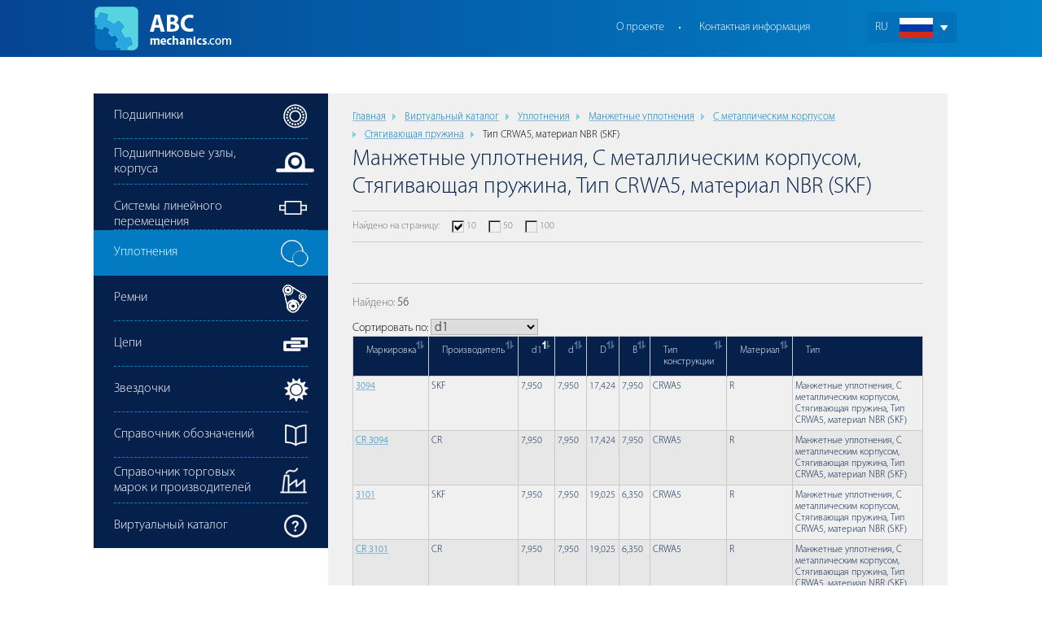

--- FILE ---
content_type: text/html; charset=utf-8
request_url: https://ru.abcmechanics.com/catalog/seals/398/
body_size: 4158
content:
<!DOCTYPE HTML PUBLIC "-//W3C//DTD HTML 4.01//EN" "http://www.w3.org/TR/html4/strict.dtd">
<html lang="ru">
<head>
	<base href="https://ru.abcmechanics.com/">
	<meta name="viewport" content="width=device-width, initial-scale=1.0"/>
	<meta name="format-detection" content="telephone=no"/>
		<link rel="alternate" hreflang="en" href="https://abcmechanics.com/catalog/seals/398/" />
		<link rel="alternate" hreflang="ru" href="https://ru.abcmechanics.com/catalog/seals/398/" />
	<title>Каталог Уплотнения, поиск в разделе Манжетные уплотнения, С металлическим корпусом, Стягивающая пружина, Тип CRWA5, материал NBR (SKF</title>
<meta content="Ищете информацию о разных типах уплотнений, таких как Манжетные уплотнения, С металлическим корпусом, Стягивающая пружина, Тип CRWA5, материал NBR (SKF) и другие? Тогда предлагаем посмотреть наш каталог." name=description>
<meta content=all name=robots>
<meta content="text/html; charset=utf-8" http-equiv=content-type>
    <link rel="canonical" href="https://ru.abcmechanics.comhttps://ru.abcmechanics.com/catalog/seals/398/"/>
	
	<link rel="apple-touch-icon" sizes="180x180" href="/icons/apple-touch-icon.png?v=Gv6ay6zzK5">
	<link rel="icon" type="image/png" sizes="32x32" href="/icons/favicon-32x32.png?v=Gv6ay6zzK5">
	<link rel="icon" type="image/png" sizes="16x16" href="/icons/favicon-16x16.png?v=Gv6ay6zzK5">
	<link rel="manifest" href="/icons/site.webmanifest?v=Gv6ay6zzK5">
	<link rel="shortcut icon" href="/icons/favicon.ico?v=Gv6ay6zzK5">
	<meta name="msapplication-TileColor" content="#ffffff">
	<meta name="msapplication-config" content="/icons/browserconfig.xml?v=Gv6ay6zzK5">
	<meta name="theme-color" content="#ffffff">
	
	<style type="text/css">
		@font-face {font-family: MyriadPro-Light;src: url(https://ru.abcmechanics.com/css/fonts/MyriadPro-Light.otf);}
	</style>
	<link rel=stylesheet type="text/css" href="https://abcmechanics.com/css/index_0.css">
   	<link rel=stylesheet type="text/css" href="https://abcmechanics.com/css/tool.css">
	    <script type="text/javascript" src="https://abcmechanics.com/js/jquery.min.js"></script>
   	<script type="text/javascript" src="https://abcmechanics.com/js/jquery-ui.min.js"></script>
   	<script type="text/javascript" src="https://abcmechanics.com/js/jquery.cookie.min.js"></script>
   	<script type="text/javascript" src="https://abcmechanics.com/js/modules/scriptLoader.js"></script>
   	<script type="text/javascript" src="https://abcmechanics.com/js/modules/popup.js"></script>
   	<script type="text/javascript" src="https://abcmechanics.com/js/functions.js"></script>
   	<script type="text/javascript" src="https://abcmechanics.com/js/service.js?r=0509"></script>
	<script type="text/javascript" src="https://abcmechanics.com/js/sites.js"></script>
	<script type="text/javascript" src="https://abcmechanics.com/mobile/adaptive.js?19"></script>
            <link rel=stylesheet type="text/css" href="https://abcmechanics.com/css/project.css?v=2304">
    <link rel="stylesheet" href="https://abcmechanics.com/mobile/adaptive.css?19">

	<meta name="google-site-verification" content="CuoCgjuLE08MexTRqY1O3dZLwRHcBHGTMrksXxkkXLI" />
	<meta name="yandex-verification" content="7367576ddf04a05a" />
</head>
<body>

<div class="hat-1">
	<div class="hat-content">
		<div class="adapt_menu"><a href="#menu"><span></span></a></div>
		<div class="hat-cart"><div class="select-lang">
	<ul>
		<li><div class="lang-ru">RU</div></li>
			<li><a href="https://abcmechanics.com/catalog/seals/398/"><div class="lang-en">EN</div></a></li>
	</ul>
</div>
		</div>
		<div class="hat-auth"><div><a href="https://ru.abcmechanics.com/"><img alt="ABCmechanics.com" title="ABCmechanics.com" src="https://abcmechanics.com/img/top-logo.png"></a></div></div>
		<div class="hat-menu">
			<a href="https://ru.abcmechanics.com/about/">О проекте</a>
			<a href="https://ru.abcmechanics.com/contact/">Контактная информация</a>
            		</div>
	</div>
</div>
<div class="main-block">
	<div class="main-content">
		<div class="t-block">
			<div class="t-item"><div class="left-part"><ul class="left-menu">
	<li class="icon-bearings">
        <a href="https://ru.abcmechanics.com/bearings/"><span>Подшипники</span></a>
    </li>
	<li class="icon-units">
        <a href="https://ru.abcmechanics.com/units/"><span>Подшипниковые узлы, корпуса</span></a>
    </li>
	<li class="icon-linears">
        <a href="https://ru.abcmechanics.com/linears/"><span>Cистемы линейного перемещения</span></a>
    </li>
	<li class="icon-seals act">
        <a href="https://ru.abcmechanics.com/seals/"><span>Уплотнения</span></a>
    </li>
	<li class="icon-belts">
        <a href="https://ru.abcmechanics.com/belts/"><span>Ремни</span></a>
    </li>
	<li class="icon-chains">
        <a href="https://ru.abcmechanics.com/chains/"><span>Цепи</span></a>
    </li>
	<li class="icon-sprockets">
        <a href="https://ru.abcmechanics.com/sprockets/"><span>Звездочки</span></a>
    </li>
	<li class="icon-suffixes">
        <a href="https://ru.abcmechanics.com/designation-system/"><span>Справочник обозначений</span></a>
    </li>
	<li class="icon-brands">
        <a href="https://ru.abcmechanics.com/brands/"><span>Справочник торговых марок и производителей</span></a>
    </li>
	<li class="icon-catalog">
        <a href="https://ru.abcmechanics.com/catalog/"><span>Виртуальный каталог</span></a>
    </li>
</ul>
</div>
</div>
			<div id="js_blockContent" class="t-item content">
					<div class="path-block">
		<div class="path">
			<a href="https://ru.abcmechanics.com/">Главная</a>	<a class="esep" href="https://ru.abcmechanics.com/catalog/">Виртуальный каталог</a>
	<a class="esep" href="https://ru.abcmechanics.com/catalog/seals/">Уплотнения</a>
	<a class="esep" href="https://ru.abcmechanics.com/catalog/seals/344/">Манжетные уплотнения</a>
	<a class="esep" href="https://ru.abcmechanics.com/catalog/seals/348/">С металлическим корпусом</a>
	<a class="esep" href="https://ru.abcmechanics.com/catalog/seals/363/">Стягивающая пружина</a>
	<span class="esep">Тип CRWA5, материал NBR (SKF)</span>
		</div>
	</div>
	<div class="clr"></div>
				<h1>Манжетные уплотнения, С металлическим корпусом, Стягивающая пружина, Тип CRWA5, материал NBR (SKF)</h1>																	<div class="mb25 vert-align-center">
	<div class="filter-countToPage">
		<div>Найдено на страницу:</div><ul>			<li onclick="document.location.href = 'https://ru.abcmechanics.com/catalog/seals/398/?limit=10'"><input value="10" checked type="radio" name="limit" id="limit-10"><label for="limit-10">10</label></li>
					<li onclick="document.location.href = 'https://ru.abcmechanics.com/catalog/seals/398/?limit=50'"><input value="50" type="radio" name="limit" id="limit-50"><label for="limit-50">50</label></li>
					<li onclick="document.location.href = 'https://ru.abcmechanics.com/catalog/seals/398/?limit=100'"><input value="100" type="radio" name="limit" id="limit-100"><label for="limit-100">100</label></li>
		</ul>
	</div>
</div>
<div class="clr"></div>
	<div id="js_galleryBlock" class="gallery-block">
	<ul class="gallery-ul">
	</ul>
</div>
<div class="clr"></div>
	<div id="js_listContent"><script type="text/javascript">window['_cfg_pageData'] = {"moduleName":"seals","id_type":"398","page":1,"limit":10,"filter":[],"order":"d1-asc"}</script><div class="list-count">Найдено: <span>56</span></div>    <div>Сортировать по: <select onchange="site.list.selectOrder('/runModule/list/items/content.ajax', this.value + '-asc'); return false;">                    <option value="name">Маркировка</option>
                                <option value="id_brand">Производитель</option>
                        <option value="d1" selected>d1</option>
                        <option value="d">d</option>
                        <option value="dD">D</option>
                        <option value="bB">B</option>
                        <option value="id_construction">Тип конструкции</option>
                        <option value="id_material">Материал</option>
            </select></div>
<table class="list-table">
	<tr>		<th class="thsort"><a onclick="site.list.selectOrder('/runModule/list/items/content.ajax', 'name-asc'); return false;">Маркировка</a></th>
			<th class="thsort"><a onclick="site.list.selectOrder('/runModule/list/items/content.ajax', 'id_brand-asc'); return false;">Производитель</a></th>
			<th class="thsort asc"><a onclick="site.list.selectOrder('/runModule/list/items/content.ajax', 'd1-desc'); return false;">d1</a></th>
			<th class="thsort"><a onclick="site.list.selectOrder('/runModule/list/items/content.ajax', 'd-asc'); return false;">d</a></th>
			<th class="thsort"><a onclick="site.list.selectOrder('/runModule/list/items/content.ajax', 'dD-asc'); return false;">D</a></th>
			<th class="thsort"><a onclick="site.list.selectOrder('/runModule/list/items/content.ajax', 'bB-asc'); return false;">B</a></th>
			<th class="thsort"><a onclick="site.list.selectOrder('/runModule/list/items/content.ajax', 'id_construction-asc'); return false;">Тип конструкции</a></th>
			<th class="thsort"><a onclick="site.list.selectOrder('/runModule/list/items/content.ajax', 'id_material-asc'); return false;">Материал</a></th>
			<th>Тип</th>
	</tr>
		<tr title="3094" ondblclick="ajax.requestInPopup('/runModule/detailPage/modalContent.ajax', 'moduleName=seals&id_seal=25021');">
		<td>                    <a href="https://ru.abcmechanics.com/seal/398-radial%20shaft%20seals/skf/3094/" onclick="ajax.requestInPopup('/runModule/detailPage/modalContent.ajax', 'moduleName=seals&id_seal=25021'); return false;">3094</a>
               </td><td>					<div>                            SKF                        </div>
										</td><td>					<div class="js_listmm">7,950</div><div class="js_listmm" style="display: none;">0,324</div>
						</td><td>					<div class="js_listmm">7,950</div><div class="js_listmm" style="display: none;">0,324</div>
						</td><td>					<div class="js_listmm">17,424</div><div class="js_listmm" style="display: none;">0,711</div>
						</td><td>					<div class="js_listmm">7,950</div><div class="js_listmm" style="display: none;">0,324</div>
						</td><td>					<div>                            CRWA5                        </div>
										</td><td>					<div>                            R                        </div>
										</td>		<td>Манжетные уплотнения, С металлическим корпусом, Стягивающая пружина, Тип CRWA5, материал NBR (SKF)</td>
	</tr>
		<tr title="CR 3094" ondblclick="ajax.requestInPopup('/runModule/detailPage/modalContent.ajax', 'moduleName=seals&id_seal=25022');">
		<td>                    <a href="https://ru.abcmechanics.com/seal/398-radial%20shaft%20seals/cr/cr%203094/" onclick="ajax.requestInPopup('/runModule/detailPage/modalContent.ajax', 'moduleName=seals&id_seal=25022'); return false;">CR 3094</a>
               </td><td>					<div>                            CR                        </div>
										</td><td>					<div class="js_listmm">7,950</div><div class="js_listmm" style="display: none;">0,324</div>
						</td><td>					<div class="js_listmm">7,950</div><div class="js_listmm" style="display: none;">0,324</div>
						</td><td>					<div class="js_listmm">17,424</div><div class="js_listmm" style="display: none;">0,711</div>
						</td><td>					<div class="js_listmm">7,950</div><div class="js_listmm" style="display: none;">0,324</div>
						</td><td>					<div>                            CRWA5                        </div>
										</td><td>					<div>                            R                        </div>
										</td>		<td>Манжетные уплотнения, С металлическим корпусом, Стягивающая пружина, Тип CRWA5, материал NBR (SKF)</td>
	</tr>
		<tr title="3101" ondblclick="ajax.requestInPopup('/runModule/detailPage/modalContent.ajax', 'moduleName=seals&id_seal=25023');">
		<td>                    <a href="https://ru.abcmechanics.com/seal/398-radial%20shaft%20seals/skf/3101/" onclick="ajax.requestInPopup('/runModule/detailPage/modalContent.ajax', 'moduleName=seals&id_seal=25023'); return false;">3101</a>
               </td><td>					<div>                            SKF                        </div>
										</td><td>					<div class="js_listmm">7,950</div><div class="js_listmm" style="display: none;">0,324</div>
						</td><td>					<div class="js_listmm">7,950</div><div class="js_listmm" style="display: none;">0,324</div>
						</td><td>					<div class="js_listmm">19,025</div><div class="js_listmm" style="display: none;">0,777</div>
						</td><td>					<div class="js_listmm">6,350</div><div class="js_listmm" style="display: none;">0,259</div>
						</td><td>					<div>                            CRWA5                        </div>
										</td><td>					<div>                            R                        </div>
										</td>		<td>Манжетные уплотнения, С металлическим корпусом, Стягивающая пружина, Тип CRWA5, материал NBR (SKF)</td>
	</tr>
		<tr title="CR 3101" ondblclick="ajax.requestInPopup('/runModule/detailPage/modalContent.ajax', 'moduleName=seals&id_seal=25024');">
		<td>                    <a href="https://ru.abcmechanics.com/seal/398-radial%20shaft%20seals/cr/cr%203101/" onclick="ajax.requestInPopup('/runModule/detailPage/modalContent.ajax', 'moduleName=seals&id_seal=25024'); return false;">CR 3101</a>
               </td><td>					<div>                            CR                        </div>
										</td><td>					<div class="js_listmm">7,950</div><div class="js_listmm" style="display: none;">0,324</div>
						</td><td>					<div class="js_listmm">7,950</div><div class="js_listmm" style="display: none;">0,324</div>
						</td><td>					<div class="js_listmm">19,025</div><div class="js_listmm" style="display: none;">0,777</div>
						</td><td>					<div class="js_listmm">6,350</div><div class="js_listmm" style="display: none;">0,259</div>
						</td><td>					<div>                            CRWA5                        </div>
										</td><td>					<div>                            R                        </div>
										</td>		<td>Манжетные уплотнения, С металлическим корпусом, Стягивающая пружина, Тип CRWA5, материал NBR (SKF)</td>
	</tr>
		<tr title="3171" ondblclick="ajax.requestInPopup('/runModule/detailPage/modalContent.ajax', 'moduleName=seals&id_seal=25025');">
		<td>                    <a href="https://ru.abcmechanics.com/seal/398-radial%20shaft%20seals/skf/3171/" onclick="ajax.requestInPopup('/runModule/detailPage/modalContent.ajax', 'moduleName=seals&id_seal=25025'); return false;">3171</a>
               </td><td>					<div>                            SKF                        </div>
										</td><td>					<div class="js_listmm">7,950</div><div class="js_listmm" style="display: none;">0,324</div>
						</td><td>					<div class="js_listmm">7,950</div><div class="js_listmm" style="display: none;">0,324</div>
						</td><td>					<div class="js_listmm">25,375</div><div class="js_listmm" style="display: none;">1,036</div>
						</td><td>					<div class="js_listmm">7,950</div><div class="js_listmm" style="display: none;">0,324</div>
						</td><td>					<div>                            CRWA5                        </div>
										</td><td>					<div>                            R                        </div>
										</td>		<td>Манжетные уплотнения, С металлическим корпусом, Стягивающая пружина, Тип CRWA5, материал NBR (SKF)</td>
	</tr>
		<tr title="CR 3171" ondblclick="ajax.requestInPopup('/runModule/detailPage/modalContent.ajax', 'moduleName=seals&id_seal=25026');">
		<td>                    <a href="https://ru.abcmechanics.com/seal/398-radial%20shaft%20seals/cr/cr%203171/" onclick="ajax.requestInPopup('/runModule/detailPage/modalContent.ajax', 'moduleName=seals&id_seal=25026'); return false;">CR 3171</a>
               </td><td>					<div>                            CR                        </div>
										</td><td>					<div class="js_listmm">7,950</div><div class="js_listmm" style="display: none;">0,324</div>
						</td><td>					<div class="js_listmm">7,950</div><div class="js_listmm" style="display: none;">0,324</div>
						</td><td>					<div class="js_listmm">25,375</div><div class="js_listmm" style="display: none;">1,036</div>
						</td><td>					<div class="js_listmm">7,950</div><div class="js_listmm" style="display: none;">0,324</div>
						</td><td>					<div>                            CRWA5                        </div>
										</td><td>					<div>                            R                        </div>
										</td>		<td>Манжетные уплотнения, С металлическим корпусом, Стягивающая пружина, Тип CRWA5, материал NBR (SKF)</td>
	</tr>
		<tr title="4940" ondblclick="ajax.requestInPopup('/runModule/detailPage/modalContent.ajax', 'moduleName=seals&id_seal=25027');">
		<td>                    <a href="https://ru.abcmechanics.com/seal/398-radial%20shaft%20seals/skf/4940/" onclick="ajax.requestInPopup('/runModule/detailPage/modalContent.ajax', 'moduleName=seals&id_seal=25027'); return false;">4940</a>
               </td><td>					<div>                            SKF                        </div>
										</td><td>					<div class="js_listmm">12,700</div><div class="js_listmm" style="display: none;">0,518</div>
						</td><td>					<div class="js_listmm">12,700</div><div class="js_listmm" style="display: none;">0,518</div>
						</td><td>					<div class="js_listmm">22,225</div><div class="js_listmm" style="display: none;">0,907</div>
						</td><td>					<div class="js_listmm">7,950</div><div class="js_listmm" style="display: none;">0,324</div>
						</td><td>					<div>                            CRWA5                        </div>
										</td><td>					<div>                            R                        </div>
										</td>		<td>Манжетные уплотнения, С металлическим корпусом, Стягивающая пружина, Тип CRWA5, материал NBR (SKF)</td>
	</tr>
		<tr title="CR 4940" ondblclick="ajax.requestInPopup('/runModule/detailPage/modalContent.ajax', 'moduleName=seals&id_seal=25028');">
		<td>                    <a href="https://ru.abcmechanics.com/seal/398-radial%20shaft%20seals/cr/cr%204940/" onclick="ajax.requestInPopup('/runModule/detailPage/modalContent.ajax', 'moduleName=seals&id_seal=25028'); return false;">CR 4940</a>
               </td><td>					<div>                            CR                        </div>
										</td><td>					<div class="js_listmm">12,700</div><div class="js_listmm" style="display: none;">0,518</div>
						</td><td>					<div class="js_listmm">12,700</div><div class="js_listmm" style="display: none;">0,518</div>
						</td><td>					<div class="js_listmm">22,225</div><div class="js_listmm" style="display: none;">0,907</div>
						</td><td>					<div class="js_listmm">7,950</div><div class="js_listmm" style="display: none;">0,324</div>
						</td><td>					<div>                            CRWA5                        </div>
										</td><td>					<div>                            R                        </div>
										</td>		<td>Манжетные уплотнения, С металлическим корпусом, Стягивающая пружина, Тип CRWA5, материал NBR (SKF)</td>
	</tr>
		<tr title="4996" ondblclick="ajax.requestInPopup('/runModule/detailPage/modalContent.ajax', 'moduleName=seals&id_seal=25029');">
		<td>                    <a href="https://ru.abcmechanics.com/seal/398-radial%20shaft%20seals/skf/4996/" onclick="ajax.requestInPopup('/runModule/detailPage/modalContent.ajax', 'moduleName=seals&id_seal=25029'); return false;">4996</a>
               </td><td>					<div>                            SKF                        </div>
										</td><td>					<div class="js_listmm">12,700</div><div class="js_listmm" style="display: none;">0,518</div>
						</td><td>					<div class="js_listmm">12,700</div><div class="js_listmm" style="display: none;">0,518</div>
						</td><td>					<div class="js_listmm">25,375</div><div class="js_listmm" style="display: none;">1,036</div>
						</td><td>					<div class="js_listmm">7,950</div><div class="js_listmm" style="display: none;">0,324</div>
						</td><td>					<div>                            CRWA5                        </div>
										</td><td>					<div>                            R                        </div>
										</td>		<td>Манжетные уплотнения, С металлическим корпусом, Стягивающая пружина, Тип CRWA5, материал NBR (SKF)</td>
	</tr>
		<tr title="CR 4996" ondblclick="ajax.requestInPopup('/runModule/detailPage/modalContent.ajax', 'moduleName=seals&id_seal=25030');">
		<td>                    <a href="https://ru.abcmechanics.com/seal/398-radial%20shaft%20seals/cr/cr%204996/" onclick="ajax.requestInPopup('/runModule/detailPage/modalContent.ajax', 'moduleName=seals&id_seal=25030'); return false;">CR 4996</a>
               </td><td>					<div>                            CR                        </div>
										</td><td>					<div class="js_listmm">12,700</div><div class="js_listmm" style="display: none;">0,518</div>
						</td><td>					<div class="js_listmm">12,700</div><div class="js_listmm" style="display: none;">0,518</div>
						</td><td>					<div class="js_listmm">25,375</div><div class="js_listmm" style="display: none;">1,036</div>
						</td><td>					<div class="js_listmm">7,950</div><div class="js_listmm" style="display: none;">0,324</div>
						</td><td>					<div>                            CRWA5                        </div>
										</td><td>					<div>                            R                        </div>
										</td>		<td>Манжетные уплотнения, С металлическим корпусом, Стягивающая пружина, Тип CRWA5, материал NBR (SKF)</td>
	</tr>
	</table>
	<div class="pager">
						<span>1</span>
							<a href="https://ru.abcmechanics.com/catalog/seals/398/?pageData[moduleName]=seals&pageData[id_type]=398&pageData[limit]=10&pageData[order]=d1-asc&limit=10&moduleName=seals&id_type=398&page=2">2</a>
							<a href="https://ru.abcmechanics.com/catalog/seals/398/?pageData[moduleName]=seals&pageData[id_type]=398&pageData[limit]=10&pageData[order]=d1-asc&limit=10&moduleName=seals&id_type=398&page=3">3</a>
							<a href="https://ru.abcmechanics.com/catalog/seals/398/?pageData[moduleName]=seals&pageData[id_type]=398&pageData[limit]=10&pageData[order]=d1-asc&limit=10&moduleName=seals&id_type=398&page=4">4</a>
							<a href="https://ru.abcmechanics.com/catalog/seals/398/?pageData[moduleName]=seals&pageData[id_type]=398&pageData[limit]=10&pageData[order]=d1-asc&limit=10&moduleName=seals&id_type=398&page=5">5</a>
							<a href="https://ru.abcmechanics.com/catalog/seals/398/?pageData[moduleName]=seals&pageData[id_type]=398&pageData[limit]=10&pageData[order]=d1-asc&limit=10&moduleName=seals&id_type=398&page=6">6</a>
										<a class="next" href="https://ru.abcmechanics.com/catalog/seals/398/?pageData[moduleName]=seals&pageData[id_type]=398&pageData[limit]=10&pageData[order]=d1-asc&limit=10&moduleName=seals&id_type=398&page=2">следующая &raquo;</a>
			</div>
</div>
							</div>
		</div>
		<div class="footer-info"></div>
	</div>
</div>
<div class="footer-block">
    <div class="footer-content" style="display: flex">
        <div style="flex: auto">&copy; ABCmechanics.com, 2017-2026</div>
        <div style="flex: auto"><a href="https://ru.abcmechanics.com/user_agreement/">Пользовательское соглашение</a></div>
        <div><a href="https://ru.abcmechanics.com/data_protection/">Cookie & Защита данных</a></div>
    </div>
</div>
<nav id="menu"></nav>
<!-- Yandex.Metrika counter -->
<script type="text/javascript" >
    (function (d, w, c) {
        (w[c] = w[c] || []).push(function() {
            try {
                w.yaCounter46833348 = new Ya.Metrika({
                    id:46833348,
                    clickmap:true,
                    trackLinks:true,
                    accurateTrackBounce:true,
                    webvisor:true
                });
            } catch(e) { }
        });

        var n = d.getElementsByTagName("script")[0],
            s = d.createElement("script"),
            f = function () { n.parentNode.insertBefore(s, n); };
        s.type = "text/javascript";
        s.async = true;
        s.src = "https://mc.yandex.ru/metrika/watch.js";

        if (w.opera == "[object Opera]") {
            d.addEventListener("DOMContentLoaded", f, false);
        } else { f(); }
    })(document, window, "yandex_metrika_callbacks");
</script>
<noscript><div><img src="https://mc.yandex.ru/watch/46833348" style="position:absolute; left:-9999px;" alt="" title="" /></div></noscript>
<!-- /Yandex.Metrika counter -->
<!-- Global site tag (gtag.js) - Google Analytics -->
<script async src="https://www.googletagmanager.com/gtag/js?id=G-Z29RVN0C3D"></script>
<script>
  window.dataLayer = window.dataLayer || [];
  function gtag(){dataLayer.push(arguments);}
  gtag('js', new Date());

  gtag('config', 'G-Z29RVN0C3D');
</script>

</body>
</html>